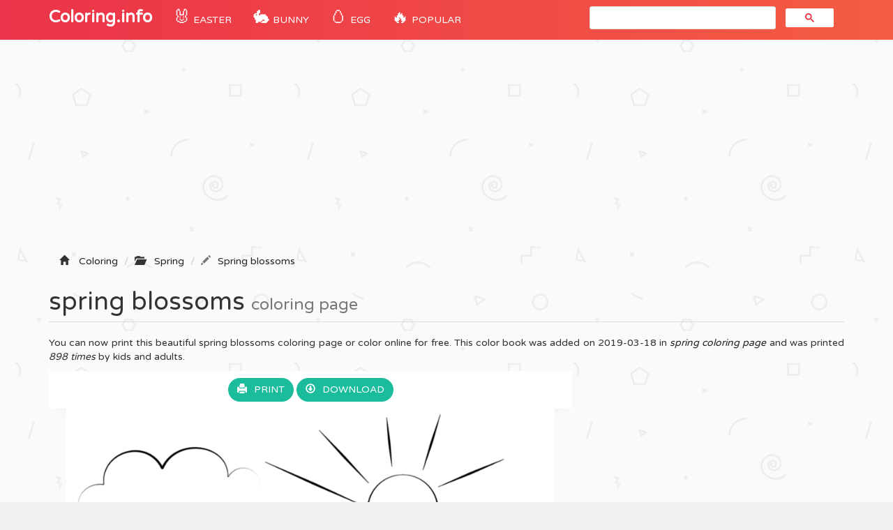

--- FILE ---
content_type: text/html; charset=UTF-8
request_url: https://coloring-pages.info/spring-blossoms-printable-coloring-pages-book-21465
body_size: 5131
content:
<!DOCTYPE html>
<html lang="fr">
    <head>
		<title>Spring Blossoms Coloring page Printable</title>
		<meta charset="utf-8">
		<meta name="viewport" content="width=device-width, initial-scale=1">
		<meta name="description" content="spring blossoms coloring page printable and coloring book to print for free. Find more coloring pages online for kids and adults of spring blossoms coloring pages to print.">		
		<link rel="icon" type="type/png" href="/images/ico.png" />
		<link href="css/bootstrap.min.css" rel="stylesheet">
	    <link href="css/4-col-portfolio.css" rel="stylesheet">
	   	<script src="js/menu.js"></script>

	    <!-- HTML5 Shim and Respond.js IE8 support of HTML5 elements and media queries -->
	    <!-- WARNING: Respond.js doesn't work if you view the page via file:// -->
	    <!--[if lt IE 9]>
	        <script src="https://oss.maxcdn.com/libs/html5shiv/3.7.0/html5shiv.js"></script>
	        <script src="https://oss.maxcdn.com/libs/respond.js/1.4.2/respond.min.js"></script>
	    <![endif]-->
		<script type="text/javascript">var switchTo5x=true;</script>
		<script type="text/javascript">stLight.options({publisher: "db631f6e-74ee-4355-9d66-7dac697f0b46", doNotHash: false, doNotCopy: false, hashAddressBar: false});</script>
    	<script type="text/javascript">if( parent.frames.length > 0 ) { parent.location.href = location.href; }	</script> 
    	<!-- Fonction expérimental G.Ad -->
    	<script async src="//pagead2.googlesyndication.com/pagead/js/adsbygoogle.js"></script>
		<script>
		  (adsbygoogle = window.adsbygoogle || []).push({
		    google_ad_client: "ca-pub-1752920863941063",
		    enable_page_level_ads: true
		  });
		</script>
		<!-- Google Tag Manager -->
		<script>(function(w,d,s,l,i){w[l]=w[l]||[];w[l].push({'gtm.start':
		new Date().getTime(),event:'gtm.js'});var f=d.getElementsByTagName(s)[0],
		j=d.createElement(s),dl=l!='dataLayer'?'&l='+l:'';j.async=true;j.src=
		'https://www.googletagmanager.com/gtm.js?id='+i+dl;f.parentNode.insertBefore(j,f);
		})(window,document,'script','dataLayer','GTM-WN6N4CW');</script>
		<!-- End Google Tag Manager -->
		<!-- Snow <script type="text/javascript" src="js/snowstorm.js"></script> -->
    </head>
	<body>

		<!-- Google Tag Manager (noscript) -->
		<noscript><iframe src="https://www.googletagmanager.com/ns.html?id=GTM-WN6N4CW"
		height="0" width="0" style="display:none;visibility:hidden"></iframe></noscript>
		<!-- End Google Tag Manager (noscript) -->

		<!-- Navigation -->
	    <nav class="navbar navbar-inverse navbar-static-top" role="navigation">
	        <div class="container">
	            <!-- Brand and toggle get grouped for better mobile display -->
	            <div class="navbar-header">
	                <button type="button" class="navbar-toggle" data-toggle="collapse" data-target=".js-navbar-collapse">
	                    <span class="sr-only">Toggle navigation</span>
	                    <span class="icon-bar"></span>
	                    <span class="icon-bar"></span>
	                    <span class="icon-bar"></span>
	                </button>
	                <a class="navbar-brand" href="/" title="Coloring Pages">Coloring.info</a>
	            </div>

		<div class="collapse navbar-collapse js-navbar-collapse">
			<ul class="nav navbar-nav">
				<li class="dropdown mega-dropdown">	
					<a href="/eastercoloringpages" title="Easter coloring" class="dropdown-toggle cool-link"><span class="emoji">🐰</span> Easter</a>
				</li>
				<li class="dropdown mega-dropdown">	
					<a href="/easterbunnycoloringpages" title="Easter bunny" class="dropdown-toggle cool-link"><span class="emoji">🐇</span> Bunny</a>
				</li>
				<li class="dropdown mega-dropdown">	
					<a href="/eastereggcoloringpages" title="Easter egg" class="dropdown-toggle cool-link"><span class="emoji">🥚</span> Egg</a>
				</li>
				<li class="dropdown mega-dropdown">	
					<a href="#" class="dropdown-toggle cool-link" data-toggle="dropdown"><span class="emoji">🔥</span> POPULAR</a>
					<ul class="dropdown-menu mega-dropdown-menu">
						<li>
							<ul class="container">								
								<li><a href="/adults" title="coloring pages for adults">Adult</a></li>
								<li><a href="/shopkins" title="Shopkins Coloring pages">Shopkins</a></li>
								<li><a href="/fivenightsatfreddysfnaf" title="Five Nights At Freddys Coloring pages">FNAF</a></li>
								<li><a href="/emoji" title="Emoji Coloring pages">Emoji</a></li>
								<li><a href="/starwars" title="Star Wars Coloring pages">Star Wars</a></li>
								<li><a href="/ninjago" title="Ninjago Coloring pages">Ninjago</a></li>
								<li><a href="/frozen" title="Frozen Coloring pages">Frozen</a></li>			
								<li><a href="/pawpatrol" title="Paw patrol Coloring pages">Paw patrol</a></li>
								<li><a href="/pokemon" title="Pokemon Coloring pages">Pokemon</a></li>
								<li><a href="/minecraft" title="Minecraft Coloring pages">Minecraft</a></li>
								<li><a href="/mylittlepony" title="My little pony Coloring pages">My little pony</a></li>
								<li><a href="/pusheen" title="Pusheen Coloring pages">Pusheen</a></li>
								<li><a href="/pjmasks" title="PJ Masks Coloring pages">PJ Masks</a></li>
								<li><a href="/puppy" title="Puppy Coloring pages">Puppy</a></li>
								<li><a href="/kids" title="Coloring pages for Kids">Coloring pages for Kids</a></li>
								<li><a href="/girls" title="Coloring pages for Girls">Coloring pages for Girls</a></li>
								<li><a href="/teens" title="Coloring pages for Teens">Coloring pages for Teens</a></li>
							</ul>
						</li>
					</ul>		
				</li>
			</ul>
			<!-- google search -->
				<script async src="https://cse.google.com/cse.js?cx=b8efd57e97faab277"></script>
				<div id="search" class="col-md-4 offset-md-4"><div class="gcse-search"></div></div>
			
			</div><!-- /.nav-collapse -->
	  </nav>

	  <!-- Ads -->
		<div class="container">
			<div class="row">
					<script async src="//pagead2.googlesyndication.com/pagead/js/adsbygoogle.js"></script>
					<ins class="adsbygoogle"
						 style="display:block"
						 data-ad-client="ca-pub-1752920863941063"
						 data-ad-slot="1802636761"
						 data-ad-format="auto"></ins>
					<script>
					(adsbygoogle = window.adsbygoogle || []).push({});
					</script>
			</div>
		<script type="text/javascript">
		function ImagetoPrint(source) {
		    return "<html><head><script>function step1(){\n" +
		            "setTimeout('step2()', 10);}\n" +
		            "function step2(){window.print();window.close()}\n" +
		            "</scri" + "pt></head><body onload='step1()'>\n" +
		            "<img src='" + source + "' /></body></html>";
		}
		function PrintImage(source) {
		    Pagelink = "about:blank";
		    var pwa = window.open(Pagelink, "_new");
		    pwa.document.open();
		    pwa.document.write(ImagetoPrint(source));
		    pwa.document.close();
		}
		</script>

	<!-- Titre de la page -->
    <div class="row ad" >
        <div class="col-lg-12">
        	<!-- Breadcrumbs -->
		    <ol class="breadcrumb" itemscope itemtype="http://schema.org/BreadcrumbList" class="fildarianne">
				<li itemprop="itemListElement" itemscope itemtype="http://schema.org/ListItem"><span class="glyphicon glyphicon-home"></span>
					<a itemprop="item" title="Coloring Pages" href="/"><span itemprop="name">Coloring</span></a>
					<meta itemprop="position" content="1" />
				</li>
				<li itemprop="itemListElement" itemscope itemtype="http://schema.org/ListItem"><span class="glyphicon glyphicon-folder-open"></span>
					<a itemprop="item" href="/springcoloringpages" title="spring"><span itemprop="name">Spring</span></a><meta itemprop="position" content="2" />
				</li>
				<li class="breadcrumb-item active" itemprop="itemListElement" itemscope itemtype="http://schema.org/ListItem"><span class="glyphicon glyphicon-pencil"></span><a itemprop="item" title="Printable Spring Blossoms" href="/spring-blossoms-printable-coloring-pages-book-21465"><span itemprop="name">Spring blossoms</span></a>
					<meta itemprop="position" content="3" />
				</li>
			</ol>
            <h1 class="page-header titrePageCoverH1">spring blossoms <small>coloring page</small></h1>
            <p class="hidden-xs hidden-sm">You can now print this beautiful spring blossoms coloring page or color online for free. This color book was added on 2019-03-18 in <i><a href="/springcoloringpages" title="spring coloring">spring coloring page</a></i> and was printed <i>898 times</i> by kids and adults.
							</p>
        </div>
    </div>

    <!-- Contenu de la page -->
    <div class="row">
    	
    	<!-- Coloriage -->
        <div class="col-md-8" itemscope itemtype="http://schema.org/ImageGallery">
        	<figure itemprop="associatedMedia" itemscope itemtype="http://schema.org/ImageObject">
	        	<div class="backgroundColoriage">
	        		<div class="row text-center">
						<span>
							<a class="btn" href="#" onclick="PrintImage('images/ccovers/1552940210spring-blossoms.png'); return false;"><span class="glyphicon glyphicon-print"></span>Print</a>
						</span>
						  
						<span class="hidden-xs hidden-sm">
							<a class="btn" href="images/ccovers/1552940210spring-blossoms.png" download><span class="glyphicon glyphicon-download"></span>Download</a>
						</span>	
					</div>
		        	
		        	<!-- Image --> 
		        	<img itemprop="contentUrl" class="col-xs-12 col-md-12 img-rounded transparent" src="images/ccovers/1552940210spring-blossoms.png" alt="Spring Blossoms coloring" title="Print spring blossoms coloring page">

		        	<!-- AddThis -->
		        	<div class="addthis_inline_share_toolbox"></div>
		        	
		        	<!-- Amazon 
		        	<div id="amzn-assoc-ad-c4316072-1702-4f6b-9247-6f7bb51b0ba3"></div><script async src="//z-na.amazon-adsystem.com/widgets/onejs?MarketPlace=US&adInstanceId=c4316072-1702-4f6b-9247-6f7bb51b0ba3"></script> --> 
	        	</div>

	        	<div class="row">
	    			<div class="col-md-6 col-sm-6">
	    				<script async src="//pagead2.googlesyndication.com/pagead/js/adsbygoogle.js"></script>
						<ins class="adsbygoogle"
							 style="display:inline-block;width:336px;height:280px"
							 data-ad-client="ca-pub-1752920863941063"
							 data-ad-slot="6242213034"></ins>
						<script>
						(adsbygoogle = window.adsbygoogle || []).push({});
						</script>
	    			</div>
	    			<div class="col-md-6 col-sm-6">
	    				<div class="col-sm-12 icones"><span><span class="glyphicon glyphicon-stats"></span>898 prints</span></div>
						<div class="col-sm-12 icones"><span><span class="glyphicon glyphicon-calendar"></span>2019-03-18</span></div>
						<div class="col-sm-12 icones"><span><span class="glyphicon glyphicon-folder-open"></span><a class="tagCoverLink" href="/springcoloringpages">Spring</a></span>
						</div>
						<div class="col-sm-12 icones"><span><span class="glyphicon glyphicon-file"></span>File Type : Png image</span></div>
						<div class="col-sm-12 icones"><span><span class="glyphicon glyphicon-fullscreen"></span>Resolution : 849x1200</span></div>
						<div class="col-sm-12 icones"><span><span class="glyphicon glyphicon-info-sign"></span>Size : 325,73 KB</span></div>	
	    			</div>
	    		</div>
	    		<!-- schema -->
	    		<meta itemprop="width" content="849" >
       	 		<meta itemprop="height" content="1200">
       	 		<meta itemprop="uploadDate" content="2019-03-18">
       	 		<meta itemprop="fileFormat" content="Png">
       	 		<meta itemprop="contentSize" content="325,73 KB">
       	 		<meta itemprop="name" content="Coloriage Spring Blossoms">
       	 		<meta itemprop="about" content="Spring">
	    	</figure>
        </div>

        <!-- ADS 336x280-->
        <div class="col-md-4 adsCover hidden-xs hidden-sm">
        	<!-- Coloring-pages 300x600 -->
			<script async src="//pagead2.googlesyndication.com/pagead/js/adsbygoogle.js"></script>
			<ins class="adsbygoogle"
			     style="display:inline-block;width:300px;height:600px"
			     data-ad-client="ca-pub-1752920863941063"
			     data-ad-slot="3208857826"></ins>
			<script>
			(adsbygoogle = window.adsbygoogle || []).push({});
			</script>

			<!-- Top Category -->
			<div class="row">
		      <div class="col-lg-3 col-md-1 col-sm-2 col-xs-3 topcategorieCover"><a href="/disneycoloringpages"><img alt="Disney" class="topcategorie" src="/images/topcategorie/disney.jpeg"></a></div>
		      <div class="col-lg-3 col-md-1 col-sm-2 col-xs-3 topcategorieCover"><a href="/pawpatrolcoloringpages"><img alt="Paw Patrol" class="topcategorie" src="/images/topcategorie/pat-patrouille.jpg"></a></div>
		      <div class="col-lg-3 col-md-1 col-sm-2 col-xs-3 topcategorieCover"><a href="/ninjagocoloringpages"><img alt="Ninjago" class="topcategorie" src="/images/topcategorie/ninjago.jpg"></a></div>
		      <div class="col-lg-3 col-md-1 col-sm-2 col-xs-3 topcategorieCover"><a href="/pokemoncoloringpages"><img alt="Pokemon" class="topcategorie" src="/images/topcategorie/pokemon.jpg"></a></div>
		      <div class="col-lg-3 col-md-1 col-sm-2 col-xs-3 topcategorieCover"><a href="/princesscoloringpages"><img alt="Princess" class="topcategorie" src="/images/topcategorie/princesse.png"></a></div>
		      <div class="col-lg-3 col-md-1 col-sm-2 col-xs-3 topcategorieCover"><a href="/moanacoloringpages"><img alt="Moana" class="topcategorie" src="/images/topcategorie/vaiana.png"></a></div>
		      <div class="col-lg-3 col-md-1 col-sm-2 col-xs-3 topcategorieCover"><a href="/frozencoloringpages"><img alt="Frozen" class="topcategorie" src="/images/topcategorie/reine-des-neiges.jpg"></a></div>
		      <div class="col-lg-3 col-md-1 col-sm-2 col-xs-3 topcategorieCover"><a href="/spidermancoloringpages"><img alt="Spiderman" class="topcategorie" src="/images/topcategorie/spiderman.jpg"></a></div>
		      <div class="col-lg-3 col-md-1 col-sm-2 col-xs-3 topcategorieCover"><a href="/shopkinscoloringpages"><img alt="Shopkins" class="topcategorie" src="/images/topcategorie/shopkins.jpg"></a></div>
		    </div>
        </div>
    </div>


	<!-- Page Heading Contenu 2-->
    <div class="row">
        <div class="col-lg-12">
            <h2 class="page-header titrePageCoverH1">Explore More Printable spring                <small>coloring book</small>
            </h2>
        </div>
    </div>

	<!-- Contenu 2 -->
	<div class="row">
		<div class="col-md-2 col-xs-4 portfolio-item titres"><a href="peppy-in-march-spring-printable-coloring-pages-book-21459"><img class="img-responsive img-rounded" src="/images/minicovers/1552940208peppy-in-march-spring.jpg" title="Print peppy in march spring Coloring" alt="Printable peppy in march spring coloring pages"/><span class="titresCategorie">peppy in march spring</span></a></div><div class="col-md-2 col-xs-4 portfolio-item titres"><a href="hello-april-spring-printable-coloring-pages-book-21449"><img class="img-responsive img-rounded" src="/images/minicovers/1552939123hello-april-spring.png" title="Print hello april spring Coloring" alt="Printable hello april spring coloring pages"/><span class="titresCategorie">hello april spring</span></a></div><div class="col-md-2 col-xs-4 portfolio-item titres"><a href="spring-flowering-branches-printable-coloring-pages-book-21454"><img class="img-responsive img-rounded" src="/images/minicovers/1552940207spring-flowering-branches.png" title="Print spring flowering branches Coloring" alt="Printable spring flowering branches coloring pages"/><span class="titresCategorie">spring flowering branches</span></a></div><div class="col-md-2 col-xs-4 portfolio-item titres"><a href="spring-with-flowers-printable-coloring-pages-book-21442"><img class="img-responsive img-rounded" src="/images/minicovers/1552939079spring-with-flowers.png" title="Print spring with flowers Coloring" alt="Printable spring with flowers coloring pages"/><span class="titresCategorie">spring with flowers</span></a></div><div class="col-md-2 col-xs-4 portfolio-item titres"><a href="spring-in-a-small-town-printable-coloring-pages-book-21463"><img class="img-responsive img-rounded" src="/images/minicovers/1552940209spring-in-a-small-town.png" title="Print spring in a small town Coloring" alt="Printable spring in a small town coloring pages"/><span class="titresCategorie">spring in a small town</span></a></div><div class="col-md-2 col-xs-4 portfolio-item titres"><a href="spring-tree-printable-coloring-pages-book-21456"><img class="img-responsive img-rounded" src="/images/minicovers/1552940207spring-tree.png" title="Print spring tree Coloring" alt="Printable spring tree coloring pages"/><span class="titresCategorie">spring tree</span></a></div><div class="col-md-2 col-xs-4 portfolio-item titres"><a href="rabbits-in-the-spring-forest-printable-coloring-pages-book-21426"><img class="img-responsive img-rounded" src="/images/minicovers/1552939074rabbits-in-the-spring-forest.png" title="Print rabbits in the spring forest Coloring" alt="Printable rabbits in the spring forest coloring pages"/><span class="titresCategorie">rabbits in the spring forest</span></a></div><div class="col-md-2 col-xs-4 portfolio-item titres"><a href="spring-flowers-printable-coloring-pages-book-21445"><img class="img-responsive img-rounded" src="/images/minicovers/1552939099spring-flowers.png" title="Print spring flowers Coloring" alt="Printable spring flowers coloring pages"/><span class="titresCategorie">spring flowers</span></a></div><div class="col-md-2 col-xs-4 portfolio-item titres"><a href="a-snail-a-butterfly-and-a-blossoming-shoe-printable-coloring-pages-book-21432"><img class="img-responsive img-rounded" src="/images/minicovers/1552939076a-snail-a-butterfly-and-a-blossoming-shoe.png" title="Print a snail a butterfly and a blossoming shoe Coloring" alt="Printable a snail a butterfly and a blossoming shoe coloring pages"/><span class="titresCategorie">a snail a butterfly and a blossoming shoe</span></a></div><div class="col-md-2 col-xs-4 portfolio-item titres"><a href="lily-of-the-valley-printable-coloring-pages-book-21466"><img class="img-responsive img-rounded" src="/images/minicovers/1552940210lily-of-the-valley.png" title="Print lily of the valley Coloring" alt="Printable lily of the valley coloring pages"/><span class="titresCategorie">lily of the valley</span></a></div>	</div>


<!-- AddThis --> 
<script type="text/javascript" src="//s7.addthis.com/js/300/addthis_widget.js#pubid=ra-51a8214b2227e93e"></script> 



					<!-- /.row -->

	        <div class="row">
				<div class="col-md-12">
					<script async src="//pagead2.googlesyndication.com/pagead/js/adsbygoogle.js"></script>
					<!-- Bottom -->
					<ins class="adsbygoogle"
					     style="display:block"
					     data-ad-client="ca-pub-1752920863941063"
					     data-ad-slot="5956338235"
					     data-ad-format="auto"></ins>
					<script>
					(adsbygoogle = window.adsbygoogle || []).push({});
					</script>
				</div>
			</div>


		<!-- Footer -->
		<footer database="No">
		    <div class="row">
                <div class="row">
	                <div class="col-lg-8">
	                    <p>Copyright 2003 - 2026 © <a href="/" title="Coloring pages">Coloring.info</a> - <a href="&#109;&#97;&#105;&#108;&#116;&#111;&#58;&#105;&#110;&#102;&#111;&#64;&#99;&#111;&#108;&#111;&#114;&#105;&#97;&#103;&#101;&#46;&#105;&#110;&#102;&#111;&#63;&#98;&#111;&#100;&#121;&#61;&#87;&#101;&#98;&#115;&#105;&#116;&#101;&#58;&#67;&#111;&#108;&#111;&#114;&#105;&#110;&#103;&#46;&#105;&#110;&#102;&#111;" rel="nofollow"><span class="glyphicon glyphicon-question-sign"></span>Contact us</a></p>
	                </div>
	                <div class="col-lg-4">
	                    <p class="FooterQuestionCommentaires"><a href="https://www.youtube.com/coloriageinfo1"><i class="bi bi-youtube"></i>📺 YouTube</a></p>
	                </div>
            	</div> 
            </div> 
            <!-- /.row -->
		</footer>

		<!-- jQuery -->
    	<script src="js/jquery.js"></script>

    	<!-- Menu
    	<script src="js/menu.js"></script> -->

	    <!-- Bootstrap Core JavaScript -->
	    <script src="js/bootstrap.min.js"></script>

		<!-- ReadMore -->
	   	<script src="js/index.js"></script>
	   	<script src='https://cdnjs.cloudflare.com/ajax/libs/jquery/2.1.3/jquery.min.js'></script>

	<script defer src="https://static.cloudflareinsights.com/beacon.min.js/vcd15cbe7772f49c399c6a5babf22c1241717689176015" integrity="sha512-ZpsOmlRQV6y907TI0dKBHq9Md29nnaEIPlkf84rnaERnq6zvWvPUqr2ft8M1aS28oN72PdrCzSjY4U6VaAw1EQ==" data-cf-beacon='{"version":"2024.11.0","token":"9928c95b93a540f2be00f31d6b8a2549","r":1,"server_timing":{"name":{"cfCacheStatus":true,"cfEdge":true,"cfExtPri":true,"cfL4":true,"cfOrigin":true,"cfSpeedBrain":true},"location_startswith":null}}' crossorigin="anonymous"></script>
</body>

</html>

--- FILE ---
content_type: text/html; charset=utf-8
request_url: https://www.google.com/recaptcha/api2/aframe
body_size: 106
content:
<!DOCTYPE HTML><html><head><meta http-equiv="content-type" content="text/html; charset=UTF-8"></head><body><script nonce="WwuGYrUUAJKAC-noMXXb_A">/** Anti-fraud and anti-abuse applications only. See google.com/recaptcha */ try{var clients={'sodar':'https://pagead2.googlesyndication.com/pagead/sodar?'};window.addEventListener("message",function(a){try{if(a.source===window.parent){var b=JSON.parse(a.data);var c=clients[b['id']];if(c){var d=document.createElement('img');d.src=c+b['params']+'&rc='+(localStorage.getItem("rc::a")?sessionStorage.getItem("rc::b"):"");window.document.body.appendChild(d);sessionStorage.setItem("rc::e",parseInt(sessionStorage.getItem("rc::e")||0)+1);localStorage.setItem("rc::h",'1768667879372');}}}catch(b){}});window.parent.postMessage("_grecaptcha_ready", "*");}catch(b){}</script></body></html>